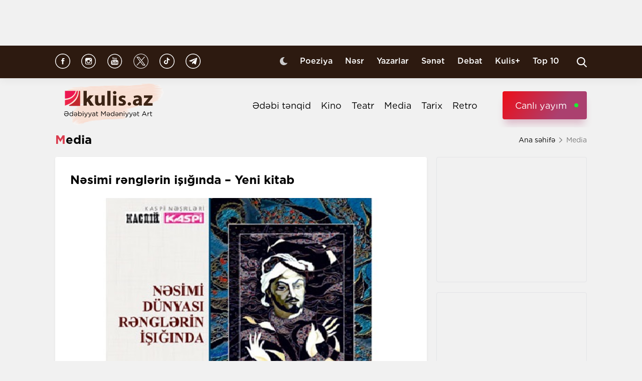

--- FILE ---
content_type: text/html; charset=UTF-8
request_url: https://kulis.az/xeber/media/xeber_____________________-25682
body_size: 11228
content:

<!DOCTYPE html>
<html lang="az">

<head>
    <!-- M E T I R K A -->
    <script>
        window.digitalks = window.digitalks || new function () {
            var t = this;
            t._e = [], t._c = {}, t.config = function (c) {
                var i;
                t._c = c, t._c.script_id ? ((i = document.createElement("script")).src = "//data.digitalks.az/v1/scripts/" + t._c.script_id + "/track.js?&cb=" + Math.random(), i.async = !0, document.head.appendChild(i)) : console.error("digitalks: script_id cannot be empty!")
            };
            ["track", "identify"].forEach(function (c) {
                t[c] = function () {
                    t._e.push([c].concat(Array.prototype.slice.call(arguments, 0)))
                }
            })
        };

        digitalks.config({
            script_id: "fd19a940-5045-4132-a1f4-3967ea7d26ef",
            page_url: location.href,
            referrer: document.referrer
        })
    </script>
    <!-- M E T I R K A -->
    <meta charset="UTF-8">
    
    <meta name="viewport" content="width=device-width, initial-scale=1.0">
    <meta name="csrf-token" id="csrf-token" content="1p3KQ80Bch8Kjd6JTkvW1UYpBkPcgV8eM8kl5FrB">
    <link rel="stylesheet" href="https://kulis.az/site/assets/css/slick.min.css"/>
    <link rel="stylesheet" href="https://cdnjs.cloudflare.com/ajax/libs/slick-carousel/1.8.1/slick-theme.min.css"
          integrity="sha512-17EgCFERpgZKcm0j0fEq1YCJuyAWdz9KUtv1EjVuaOz8pDnh/0nZxmU6BBXwaaxqoi9PQXnRWqlcDB027hgv9A=="
          crossorigin="anonymous"/>
    <link rel="stylesheet" href="https://kulis.az/site/assets/css/main.css?v=1769021597">
    <link rel="stylesheet" href="https://kulis.az/site/assets/css/dark.css?v=3.1.3">
    <link rel="stylesheet" href="https://kulis.az/site/assets/css/media.css?v=1769021597">
    <script src="https://kulis.az/site/assets/js/svg-inject.min.js"></script>
    <link rel="apple-touch-icon" sizes="180x180" href="https://kulis.az/site/assets/favicons/apple-touch-icon.png">
    <link rel="icon" type="image/png" sizes="32x32" href="https://kulis.az/site/assets/favicons/favicon-32x32.png">
    <link rel="icon" type="image/png" sizes="16x16" href="https://kulis.az/site/assets/favicons/favicon-16x16.png">
    <title>Nəsimi rənglərin işığında – Yeni kitab</title>
    <meta name='description' itemprop='description' content='Nəsimi rənglərin işığında – Yeni kitab'/>
    <meta name='keywords' content=''/>
    <link rel="canonical" href="https://kulis.az/xeber/media/xeber_____________________-25682"/>

    <meta property="og:description" content='Nəsimi rənglərin işığında – Yeni kitab'/>
    <meta property="og:title" content='Nəsimi rənglərin işığında – Yeni kitab'/>
    <meta property="og:url" content="https://kulis.az/xeber/media/xeber_____________________-25682"/>
    <meta property="og:type" content="article"/>
    <meta property="og:locale" content="az-AZ"/>
    <meta property="og:locale:alternate" content="az-AZ"/>
    <meta property="og:site_name" content="Kulis.az"/>
    <meta property="og:image" content="https://kulis.az/storage/news/2019/july/16/big/db7a77bfa2435c5390c0bb124e1eb969.jpg"/>

    <meta property="og:image:url" content="https://kulis.az/storage/news/2019/july/16/big/db7a77bfa2435c5390c0bb124e1eb969.jpg"/>

    <!-- Facebook meta tag -->
    <meta name="facebook-domain-verification" content="vaqzwh24nc9afhh03i7r3ppihmvxzs" />
    <!-- Facebook meta tag -->



    <meta name="twitter:card" content="summary"/>
    <meta name="twitter:title" content='Nəsimi rənglərin işığında – Yeni kitab'/>
    <meta name="twitter:description" content='Nəsimi rənglərin işığında – Yeni kitab'/>
    <meta name="twitter:image" content="https://kulis.az/storage/news/2019/july/16/big/db7a77bfa2435c5390c0bb124e1eb969.jpg"/>

        <link rel="stylesheet" href="https://kulis.az/site/assets/css/magnific-popup.min.css">
    <link rel="stylesheet" href="https://kulis.az/site/social-media/social.css?v=1.3">
    <style>
        .link-tag {
            /*margin-left: 20%;*/
            display: -webkit-box;
            display: -ms-flexbox;
            display: flex;
            -webkit-box-align: center;
            -ms-flex-align: center;
            align-items: center;
            -ms-flex-wrap: wrap;
            flex-wrap: wrap;
        }

        .link-tag a {
            margin-left: 5px;
            border-radius: 5px;
            font-weight: bold;
            padding: 6px 14px;
            background-color: #f0eff5;
            color: #3c3f44;
            font-size: 15px;
            opacity: .8;
            -webkit-transition: .3s;
            transition: .3s;
            margin-bottom: 3px;
        }

        .hidden {
            display: none;
        }

        p img {
            height: 100% !important;
            max-width: 100% !important;
        }

        p a {
            display: inline-block;
        }

        @media  only screen and (min-width: 992px) {
            .mobileItem {
                display: none;
            }
        }
    </style>
    <!-- Google Tag Manager -->
    
    
    
    
    
    <!-- Google tag (gtag.js) -->
    <script async src="https://www.googletagmanager.com/gtag/js?id=G-4ZS5SLEPKR"></script>
    <script>
        window.dataLayer = window.dataLayer || [];

        function gtag() {
            dataLayer.push(arguments);
        }

        gtag('js', new Date());

        gtag('config', 'G-4ZS5SLEPKR');
    </script>
    <!-- End Google Tag Manager -->

    <!-- Adviad send new code add this -->
    <script async src="https://pagead2.googlesyndication.com/pagead/js/adsbygoogle.js?client=ca-pub-3642211631469351"
            crossorigin="anonymous"></script>
    <!-- Adviad send new code add this -->

    <script src="https://cdn.onesignal.com/sdks/web/v16/OneSignalSDK.page.js" defer></script>
    <script>
        window.OneSignalDeferred = window.OneSignalDeferred || [];
        OneSignalDeferred.push(function (OneSignal) {
            OneSignal.init({
                appId: "ed5c2448-0d5d-4609-8443-75b691fb816b",
            });
        });
    </script>
</head>

<body>
<!-- Google Tag Manager (noscript) -->
<noscript>
    <iframe src="https://www.googletagmanager.com/ns.html?id=GTM-M24KTXL"
            height="0" width="0" style="display:none;visibility:hidden"></iframe>
</noscript>
<!-- End Google Tag Manager (noscript) -->

<div class="container rek_header">
            <ins>
            <script type="text/javascript">
                (function () {
                    var rand = Math.floor(Math.random() * 1e9);
                    var adv_1238_iad_div = document.createElement("div");
                    adv_1238_iad_div.setAttribute("id", "adviad-zoneid-1238" +rand);
                    adv_1238_iad_div.style.cssText = "display: flex !important; justify-content: center !important;";
                    document.currentScript.parentElement.appendChild(adv_1238_iad_div);
                    var adv_1238_iad = document.createElement("script");
                    adv_1238_iad.setAttribute("zoneid", 1238);
                    adv_1238_iad.src = "https://newmedia.az/nativebanner/get_ads.js?v=" + new Date().toJSON().slice(0,10).replace(/-/g,'.');
                    adv_1238_iad.async = true;document.currentScript.parentNode.appendChild(adv_1238_iad);
                })
                ();
            </script>
        </ins>




    </div>
<header id="header">
    <div class="top_sect">
        <div class="container">
            <ul class="social_icons">
                <li>
                    <a href="https://www.facebook.com/kulis.az" target="_blank">
                        <img class="icn" src="https://kulis.az/site/assets/images/icons/social-header/facebook.svg" alt="facebook">
                    </a>
                </li>
                <li>
                    <a href="https://www.instagram.com/kulis.az/" target="_blank">
                        <img class="icn" src="https://kulis.az/site/assets/images/icons/social-header/instagram.svg" alt="instagram">
                    </a>
                </li>
                <li>
                    <a href="https://www.youtube.com/channel/UCBxgfh9DAqieFLi6AtF8_vQ" target="_blank">
                        <img class="icn" src="https://kulis.az/site/assets/images/icons/social-header/youtube.svg" alt="youtube">
                    </a>
                </li>
                <li>
                    <a href="https://x.com/Kulis_dergisi" target="_blank">
                        <img class="icn" src="https://kulis.az/site/assets/images/icons/social-header/twitter-x-rounded.svg" alt="x">
                    </a>
                </li>
                <li>
                    <a href="https://www.tiktok.com/@kulis.az?_t=ZS-8yVb8S0LI1p&_r=1" target="_blank">
                        <img class="icn" src="https://kulis.az/site/assets/images/icons/social-header/tiktok.svg" alt="tiktok">
                    </a>
                </li>
                <li>
                    <a href="https://t.me/kulis_az" target="_blank">
                        <img class="icn" src="https://kulis.az/site/assets/images/icons/social-header/telegram.svg" alt="telegram">
                    </a>
                </li>
            </ul>
            <div class="right">
                <button type="button" class="btn_night_mode switch_dark_mode">
                    <img class="moon" src="https://kulis.az/site/assets/images/icons/moon.svg" alt="#">
                    <img class="sun" src="https://kulis.az/site/assets/images/icons/sun.svg" alt="#">
                </button>
                <ul class="links">
                    <li>
                        <a href="https://kulis.az/poeziya">Poeziya</a>
                    </li>
                    <li>
                        <a href="https://kulis.az/nesr">Nəsr</a>
                    </li>
                    <li>
                        <a href="https://kulis.az/yazarlar">Yazarlar</a>
                    </li>
                    <li>
                        <a href="https://kulis.az/senet">Sənət</a>
                    </li>
                    <li>
                        <a href="https://kulis.az/debat">Debat</a>
                    </li>
                    <li>
                        <a href="https://kulis.az/kulis+">Kulis+</a>
                    </li>
                    <li>
                        <a href="https://kulis.az/top-10/gun">Top 10</a>
                    </li>
                </ul>
                <button type="button" class="search_btn" aria-label="Search">
                    <img onload="SVGInject(this)" src="https://kulis.az/site/assets/images/icons/search.svg" alt="search">
                </button>
            </div>
        </div>
    </div>
    <div class="bottom_sect">
        <div class="container">
            <a href="https://kulis.az">
                <img class="logo black_logo" src="https://kulis.az/site/assets/images/icons/kulis-logo_multi.svg" alt="Kulis.az">
                
                <img class="logo white_logo" src="https://kulis.az/site/assets/images/icons/kulis-logo_multi-white.svg" alt="Kulis.az">

                

                

                
                
            </a>
            <div class="right">
                <ul class="links">
                    
                    
                    
                    
                    
                    
                    <li>
                        <a href="https://kulis.az/edebi-tenqid">Ədəbi tənqid</a>
                    </li>
                    <li>
                        <a href="https://kulis.az/kino">Kino</a>
                    </li>
                    <li>
                        <a href="https://kulis.az/teatr">Teatr</a>
                    </li>
                    <li>
                        <a href="https://kulis.az/media">Media</a>
                    </li>
                    <li>
                        <a href="https://kulis.az/tarix">Tarix</a>
                    </li>
                    <li>
                        <a href="https://kulis.az/retro">Retro</a>
                    </li>
                </ul>
                <a href="https://apa.az/az/live" target="_blank" class="live">Canlı yayım</a>
            </div>
        </div>
    </div>
</header>

<!--tags section-->
<!-- end -->

<main>
        <div class="container">
        <div class="breadcrumb_row">
            <h3>Media</h3>
            <ul>
                <li>
                    <a href="https://kulis.az" class="link">Ana səhifə</a>
                    <a href="https://kulis.azl" class="icn">
                        <img src="https://kulis.az/site/assets/images/icons/home.svg" alt="#">
                    </a>
                </li>
                <li>
                    Media
                </li>
            </ul>
        </div>
        <div class="news_in_page  block_with_sidebar mt-site" id="main-content">
            <div id="content" class="block">
                <div class="news_all_info">
                    <h2 class="title">
                        Nəsimi rənglərin işığında – Yeni kitab
                    </h2>
                    <div class="main_img mt-site">
                        <img src="https://kulis.az/storage/news/2019/july/16/big/db7a77bfa2435c5390c0bb124e1eb969.jpg"
                             alt="Nəsimi rənglərin işığında – Yeni kitab">
                                            </div>
                    <div class="date_news mt-site">
                        <div class="date">
                            <div>
                                <img onload="SVGInject(this)" src="https://kulis.az/site/assets/images/icons/calendar.svg"
                                     alt="">
                                <span>16 iyul 2019</span>
                            </div>
                            <div>
                                <img onload="SVGInject(this)" src="https://kulis.az/site/assets/images/icons/clock.svg"
                                     alt="#">
                                <span>14:25</span>
                            </div>
                        </div>
                        <div class="font_sizes">
                            <button type="button" class="btn_decrement">
                                <img onload="SVGInject(this)" src="https://kulis.az/site/assets/images/icons/A-.svg"
                                     alt="#">
                            </button>
                            <button type="button" class="btn_increment">
                                <img onload="SVGInject(this)" src="https://kulis.az/site/assets/images/icons/Aplus.svg"
                                     alt="#">
                            </button>
                        </div>
                    </div>
                    <div class="rek_main mt-site">
                        <div class="mobile_mode" style="width: 320px; height: 100px">
    <script async src="//code.ainsyndication.com/v2/js/slot.js?29072021"></script>
    <ins class="ainsyndication" style="display:block; width: 320px; height: 100px;"
        data-ad-slot="8435"></ins>
</div>
                    </div>
                    <div class="texts mt-site" itemprop="articleBody">
                        <p><strong>G&ouml;rkəmli sənətş&uuml;nas Ziyadxan Əliyevin &quot;Nəsimi d&uuml;nyası rənglərin işığında&rdquo; adlı kitabı işıq &uuml;z&uuml; g&ouml;r&uuml;b.</strong></p>

<p> </p>

<p>Kulis.azın vediyi xəbərə g&ouml;rə, kitabda Azərbaycan və xarici &ouml;lkə sənətkarlarının dahi Azərbaycan şairi İmadəddin Nəsimiyə həsr olunmuş təsviri və dekorativ-tətbiqi sənət əsərlərinin s&ouml;z a&ccedil;ılır. İlk dəfə bir kitabda toplanan bu əsərlərin timsalında h&uuml;rufi şairin əqidəsi uğrunda apardığı m&uuml;barizənin ən m&uuml;xtəlif səhifələri ilə tanış olmaq m&uuml;mk&uuml;nd&uuml;r. </p>

<p> </p>

<p>&quot;Kaspi nəşrləri&rdquo; seriyasından buraxılan kitab &quot;Kaspi&rdquo; Təhsil Şirkətinin maliyyə dəstəyi ilə işıq &uuml;z&uuml; g&ouml;r&uuml;b. Nəşrin redaktoru Fərid H&uuml;seyndir.</p>

<p> </p>

                        <ul class="links_block red mb-site mt-site hidden">
                                                                                                                                        <li>
                                            <a href="https://kulis.az/xeber/media/royaya-hesabat-veren-icra-bascisi-64964">        Röyaya hesabat verən icra başçısı...</a>
                                        </li>
                                                                                                                                                <li>
                                            <a href="https://kulis.az/xeber/media/qizi-gozunun-qabaginda-qetle-yetirilen-xalq-artisti-64834">        Qızı gözünün qabağında qətlə yetirilən <span class="red_color">Xalq artisti
</span></a>
                                        </li>
                                                                                                                                                <li>
                                            <a href="https://kulis.az/xeber/media/surgunde-dogulan-ulduz-azerbaycan-tamasacisinin-sevdiyi-gurcu-aktrisa-65067">        Sürgündə doğulan ulduz <span class="red_color">- Azərbaycan tamaşaçısının sevdiyi gürcü aktrisa</span></a>
                                        </li>
                                                                                                                        </ul>
                    </div>
                                            <div class="news_in_gallery mt-site" id="news_in_gallery">
                                                    </div>
                    
                    
                        <div class="news_in_gallery mt-site">
                            <div class="links link-tag">
                                                                                                                                </div>
                        </div>
                    
                                        <div class="writer_news_in">
                        <div class="avatar">
                                                            <img src="https://kulis.az/storage/authors/74kulis-loqo.jpg"
                                     alt="Kulis.az ">
                                                    </div>
                        <div class="right">
                                                            <a href="https://kulis.az/yazarlar/kulisaz-74"
                                   class="title_writer">Kulis.az </a>
                                                    </div>
                    </div>
                </div>
                <div class="social-media-wrap social-mob">
    <a href="https://t.me/kulis_az" target="_blank" title="Bizi Telegram-da izləyin" type="button"
       class="social-box telegram-box">
        <div class="telegram-row">
            <img src="https://kulis.az/site/social-media/social-section-icons/telegram.svg" alt="telegram">
            Bizi Telegram-da izləyin
        </div>

        <div class="telegram-link">
            <img src="https://kulis.az/site/social-media/social-section-icons/telegram2.svg" alt="telegram">
            t.me/kulis_az
        </div>
    </a>

    <div class="social-row">
        <a href="https://www.instagram.com/kulis.az/" target="_blank" title="Bizi Instagram-da izləyin" type="button" class="social-box instagram-box">
            <img src="https://kulis.az/site/social-media/social-section-icons/instagram.svg" alt="instagram">
            Bizi Instagram-da izləyin
        </a>
        <a href="https://www.tiktok.com/@kulis.az?_t=ZS-8yVb8S0LI1p&_r=1" target="_blank" title="Bizi TikTok-da izləyin" type="button" class="social-box tiktok-box">
            <img src="https://lent.az/site/social-media/social-section-icons/tiktok.svg" alt="tiktok">
            Bizi TikTok-da izləyin
        </a>
        <a href="https://www.facebook.com/kulis.az" target="_blank" title="Bizi Facebook-da izləyin" type="button" class="social-box facebook-box">
            <img src="https://kulis.az/site/social-media/social-section-icons/facebook.svg" alt="facebook">
            Bizi Facebook-da izləyin
        </a>

        <a href="https://x.com/Kulis_dergisi" target="_blank" title="Bizi X-da izləyin" type="button" class="social-box twitter-box">
            <img src="https://kulis.az/site/social-media/social-section-icons/x.svg" alt="x">
            Bizi X-da izləyin
        </a>
    </div>
</div>
                <div class="actions_news mt-site">
                    <div class="views">
                        <img src="https://kulis.az/site/assets/images/icons/views.svg" alt="#">
                        <span class="count">2368 dəfə oxunub</span>
                    </div>
                    <div class="share_reaction">
                        <img class="share_icn" src="https://kulis.az/site/assets/images/icons/share.svg" alt="#">
                        <span class="count">Paylaş </span>
                        <div class="emoji-container">
                            <a href="https://www.facebook.com/sharer/sharer.php?u=https://kulis.az/xeber/media/xeber_____________________-25682"
                               target="_blank">
                                <div class="emoji facebook">

                                    <div class="icon"></div>

                                </div>
                            </a>

                            <a href="https://telegram.me/share/url?url=https://kulis.az/xeber/media/xeber_____________________-25682"
                               target="_blank">
                                <div class="emoji telegram">

                                    <div class="icon"></div>
                                </div>
                            </a>
                            <a href="https://api.whatsapp.com/send?text=https://kulis.az/xeber/media/xeber_____________________-25682"
                               target="_blank">
                                <div class="emoji whatsapp">
                                    <div class="icon"></div>
                                </div>
                            </a>
                            <a href="https://www.linkedin.com/shareArticle?mini=true&url=https://kulis.az/xeber/media/xeber_____________________-25682"
                               target="_blank">
                                <div class="emoji linkedin">

                                    <div class="icon">
                                    </div>
                                </div>
                            </a>
                            <a href="https://twitter.com/intent/tweet?text=Nəsimi rənglərin işığında – Yeni kitab&url=https://kulis.az/xeber/media/xeber_____________________-25682"
                               target="_blank">
                                <div class="emoji twitter">

                                    <div class="icon"></div>
                                </div>
                            </a>
                            <a href="/cdn-cgi/l/email-protection#7a4518151e0347120e0e0a09405555110f161309541b0055021f181f0855171f1e131b55021f181f0825252525252525252525252525252525252525252557484f4c4248" target="_blank">
                                <div class="emoji gmail">

                                    <div class="icon"></div>
                                </div>
                            </a>
                        </div>
                    </div>
                    <button type="button" data-url="https://kulis.az/like" data-id="25682" data-type="1"
                            class="like_btn news_reaction">
                        <img src="https://kulis.az/site/assets/images/icons/like_colorly.svg" alt="#">
                        <span class="count likeCount25682">0</span>
                    </button>
                    <button type="button" data-url="https://kulis.az/like" data-id="25682" data-type="2"
                            class="dislike_btn news_reaction">
                        <img src="https://kulis.az/site/assets/images/icons/dislike_colorly.svg" alt="#">
                        <span class="count dislikeCount25682">0</span>
                    </button>
                                    </div>
                <div class="rek_main mt-site">
                    <div class="desktop_mode">
    <script data-cfasync="false" src="/cdn-cgi/scripts/5c5dd728/cloudflare-static/email-decode.min.js"></script><script>
        (() => {
            var zoneInfo = {
                slot: '/23269770497/Kulisaz/Lifestyle/MIDLB',
                size:  [[728, 90]],
                zoneId: '23280676657',
            };
            let script = document.createElement('script');
            script.defer = true;
            script.src = "https://dsps.newmedia.az/v1/get_ads.js?v" + new Date().toJSON().slice(0,10).replace(/-/g,'.');
            document.currentScript.parentElement.appendChild(script);
            script.onload = function () {
                adviadFetchKeys(zoneInfo)
            }
        })()
    </script>
    <div id='23280676657'></div>
</div>
<div class="mobile_mode" style="max-width: 300px; width: auto; height: 250px">
    <script>
        (() => {
            var zoneInfo = {
                slot: '/23269770497/Kulisaz/Lifestyle/MOBILEMPU',
                size:  [[250, 250], [300, 250]],
                zoneId: '23281258169',
            };
            let script = document.createElement('script');
            script.defer = true;
            script.src = "https://dsps.newmedia.az/v1/get_ads.js?v" + new Date().toJSON().slice(0,10).replace(/-/g,'.');
            document.currentScript.parentElement.appendChild(script);
            script.onload = function () {
                adviadFetchKeys(zoneInfo)
            }
        })()
    </script>
    <div id='23281258169'></div>
</div>
                </div>
                <div class="social-media-wrap social-web">
    <a href="https://t.me/kulis_az" target="_blank" title="Bizi Telegram-da izləyin" type="button"
       class="social-box telegram-box">
        <div class="telegram-row">
            <img src="https://kulis.az/site/social-media/social-section-icons/telegram.svg" alt="telegram">
            Bizi Telegram-da izləyin
        </div>

        <div class="telegram-link">
            <img src="https://kulis.az/site/social-media/social-section-icons/telegram2.svg" alt="telegram">
            t.me/kulis_az
        </div>
    </a>

    <div class="social-row">
        <a href="https://www.instagram.com/kulis.az/" target="_blank" title="Bizi Instagram-da izləyin" type="button" class="social-box instagram-box">
            <img src="https://kulis.az/site/social-media/social-section-icons/instagram.svg" alt="instagram">
            Bizi Instagram-da izləyin
        </a>
        <a href="https://www.tiktok.com/@kulis.az?_t=ZS-8yVb8S0LI1p&_r=1" target="_blank" title="Bizi TikTok-da izləyin" type="button" class="social-box tiktok-box">
            <img src="https://lent.az/site/social-media/social-section-icons/tiktok.svg" alt="tiktok">
            Bizi TikTok-da izləyin
        </a>
        <a href="https://www.facebook.com/kulis.az" target="_blank" title="Bizi Facebook-da izləyin" type="button" class="social-box facebook-box">
            <img src="https://kulis.az/site/social-media/social-section-icons/facebook.svg" alt="facebook">
            Bizi Facebook-da izləyin
        </a>

        <a href="https://x.com/Kulis_dergisi" target="_blank" title="Bizi X-da izləyin" type="button" class="social-box twitter-box">
            <img src="https://kulis.az/site/social-media/social-section-icons/x.svg" alt="x">
            Bizi X-da izləyin
        </a>
    </div>
</div>
                <div class="rek_main mt-site">
                    <div class="desktop_mode">
    <script async src="//code.ainsyndication.com/v2/js/slot.js?10082021"></script>
    <ins class="ainsyndication" style="display:block; width: 728px; height: 90px;"
         data-ad-slot="8472"></ins>
</div>
                </div>
                <h3 class="colorly_title mt-block">
                    Oxşar xəbərlər
                </h3>
                <div class="three_column_items mt-site">
                                            <a href="https://kulis.az/xeber/media/her-cetir-yeni-vezife-sinagidir-isa-hebibbeylinin-cetir-ehvalati-niye-bu-qeder-muzakire-olundu-65229"
                           class="item">
                            <div class="img">
                                <img src="https://kulis.az/storage/news/2026/january/21/big/6970e015bded66970e015bded717690050776970e015bded46970e015bded5.jpg"
                                     alt="&quot;Hər çətir yeni vəzifə sınağıdır&quot; - İsa Həbibbəylinin &quot;Çətir&quot; əhvalatı niyə bu qədər müzakirə olundu? ">
                            </div>
                            <div class="content">
                                <h3 class="title">
                                    "Hər çətir yeni vəzifə sınağıdır" <span class="red_color">- İsa Həbibbəylinin "Çətir" əhvalatı niyə bu qədər müzakirə olundu?</span>
                                </h3>
                                <div class="date">
                                    <span>18:22</span>
                                    <span>21 yanvar 2026</span>
                                </div>
                            </div>
                        </a>
                                                    <div class="mobile_mode mobileItem">
                                <script async src="https://securepubads.g.doubleclick.net/tag/js/gpt.js"></script>
                                <script>
                                    (() => {
                                        var zoneInfo = {
                                            slot: '/22785635315/22882971992',
                                            size: [300, 250],
                                            zoneId: '22881971992',
                                        };
                                        let script = document.createElement('script');
                                        script.defer = true;
                                        script.src = "https://ssp.adviad.com/v1/get_ads.js?v" + new Date().toJSON().slice(0, 10).replace(/-/g, '.');
                                        document.currentScript.parentElement.appendChild(script);
                                        script.onload = function () {
                                            adviadFetchKeys(zoneInfo)
                                        }
                                    })()
                                </script>
                                <div id='22881971992' style='min-width: 300px; max-height: 250px;'></div>
                            </div>
                                                                                            <a href="https://kulis.az/xeber/media/zahid-saritorpaq-ayb-uzvluyunden-imtina-etdi-65226"
                           class="item">
                            <div class="img">
                                <img src="https://kulis.az/storage/news/2026/january/21/big/6970c4d02924c6970c4d02924d17689980966970c4d02924a6970c4d02924b.jpeg"
                                     alt="Zahid Sarıtorpaq AYB üzvlüyündən imtina etdi ">
                            </div>
                            <div class="content">
                                <h3 class="title">
                                    Zahid Sarıtorpaq <span class="red_color">AYB üzvlüyündən imtina etdi</span>
                                </h3>
                                <div class="date">
                                    <span>16:43</span>
                                    <span>21 yanvar 2026</span>
                                </div>
                            </div>
                        </a>
                                                                                            <a href="https://kulis.az/xeber/media/turkiyede-ehmed-bey-agaoglu-haqqinda-kitab-cap-olundu-65225"
                           class="item">
                            <div class="img">
                                <img src="https://kulis.az/storage/news/2026/january/21/big/6970c0b49ba866970c0b49ba8717689970446970c0b49ba846970c0b49ba85.jpeg"
                                     alt="Türkiyədə Əhməd bəy Ağaoğlu haqqında kitab çap olundu ">
                            </div>
                            <div class="content">
                                <h3 class="title">
                                    Türkiyədə Əhməd bəy Ağaoğlu haqqında kitab <span class="red_color">çap olundu</span>
                                </h3>
                                <div class="date">
                                    <span>16:02</span>
                                    <span>21 yanvar 2026</span>
                                </div>
                            </div>
                        </a>
                                                                            <div class="mobile_mode mobileItem">
                                <script async src="https://securepubads.g.doubleclick.net/tag/js/gpt.js"></script>
                                <script>
                                    (() => {
                                        var zoneInfo = {
                                            slot: '/22785635315/22882971992',
                                            size: [300, 250],
                                            zoneId: '22881971992',
                                        };
                                        let script = document.createElement('script');
                                        script.defer = true;
                                        script.src = "https://ssp.adviad.com/v1/get_ads.js?v" + new Date().toJSON().slice(0, 10).replace(/-/g, '.');
                                        document.currentScript.parentElement.appendChild(script);
                                        script.onload = function () {
                                            adviadFetchKeys(zoneInfo)
                                        }
                                    })()
                                </script>
                                <div id='22881971992' style='min-width: 300px; max-height: 250px;'></div>
                            </div>
                                                                    <a href="https://kulis.az/xeber/media/xalq-yazicisinin-qizina-vezife-verildi-65223"
                           class="item">
                            <div class="img">
                                <img src="https://kulis.az/storage/news/2026/january/21/big/6970b420beb7f6970b420beb8017689938246970b420beb7d6970b420beb7e.jpeg"
                                     alt="Xalq yazıçısının qızına vəzifə verildi ">
                            </div>
                            <div class="content">
                                <h3 class="title">
                                    Xalq yazıçısının qızına <span class="red_color">vəzifə verildi</span>
                                </h3>
                                <div class="date">
                                    <span>15:08</span>
                                    <span>21 yanvar 2026</span>
                                </div>
                            </div>
                        </a>
                                                                                            <a href="https://kulis.az/xeber/media/ilqar-cahangire-agir-itki-65222"
                           class="item">
                            <div class="img">
                                <img src="https://kulis.az/storage/news/2026/january/21/big/6970a79b190316970a79b1903217689906196970a79b1902e6970a79b19030.jpg"
                                     alt="İlqar Cahangirə ağır itki ">
                            </div>
                            <div class="content">
                                <h3 class="title">
                                    İlqar Cahangirə <span class="red_color">ağır itki</span>
                                </h3>
                                <div class="date">
                                    <span>14:16</span>
                                    <span>21 yanvar 2026</span>
                                </div>
                            </div>
                        </a>
                                                                                            <a href="https://kulis.az/xeber/media/muzeyde-muhazire-layihesi-davam-edir-65220"
                           class="item">
                            <div class="img">
                                <img src="https://kulis.az/storage/news/2026/january/21/big/6970a270e1edc6970a270e1edd17689892966970a270e1eda6970a270e1edb.jpg"
                                     alt="“Muzeydə mühazirə”  layihəsi davam edir">
                            </div>
                            <div class="content">
                                <h3 class="title">
                                    <span class="red_color">“Muzeydə mühazirə”</span> layihəsi davam edir
                                </h3>
                                <div class="date">
                                    <span>14:00</span>
                                    <span>21 yanvar 2026</span>
                                </div>
                            </div>
                        </a>
                                                                                    </div>
            </div>
            <div id="sidebar" class="sidebar">
                <div class="rek_banner_sidebar">
        <script>
                (() => {
                    var zoneInfo = {
                        slot: '/23269770497/Kulisaz/Lifestyle/SIDERAILMPU',
                        size:  [[250, 250], [300, 250]],
                        zoneId: '23280676585',
                    };
                    let script = document.createElement('script');
                    script.defer = true;
                    script.src = "https://dsps.newmedia.az/v1/get_ads.js?v" + new Date().toJSON().slice(0,10).replace(/-/g,'.');
                    document.currentScript.parentElement.appendChild(script);
                    script.onload = function () {
                        adviadFetchKeys(zoneInfo)
                    }
                })()
        </script>
        <div id='23280676585'></div>
</div>
                <div class="rek_banner_sidebar mt-site">
















    <script async src="//code.ainsyndication.com/v2/js/slot.js?15102021"></script>
    <ins class="ainsyndication" style="display:block; width: 300px; height: 250px;" data-ad-slot="8748"></ins>
</div>
                <h3 class="colorly_title mt-block">
                    <a href="https://kulis.az/xeber-lenti">Xəbər lenti
                        <img src="https://kulis.az/site/assets/images/icons/pr_icon.svg" alt="#">
                    </a>
                </h3>
                <div class="sidebar_news_items mt-site" id="sidebar">
                                            <a href="https://kulis.az/xeber/media/her-cetir-yeni-vezife-sinagidir-isa-hebibbeylinin-cetir-ehvalati-niye-bu-qeder-muzakire-olundu-65229"
   class="item">
    <p class="text">
        "Hər çətir yeni vəzifə sınağıdır" <span class="red_color">- İsa Həbibbəylinin "Çətir" əhvalatı niyə bu qədər müzakirə olundu?</span>

    </p>
    <div class="date">
        <span>18:22</span>
        <span>21 yanvar 2026</span>
    </div>
</a>
                                            <a href="https://kulis.az/xeber/edebi-tenqid/ssri-nin-cavid-qorxusu-iblis-eslinde-kim-idi-65221"
   class="item">
    <p class="text">
        SSRİ-nin Cavid qorxusu <span class="red_color">- İblis əslində, kim idi?</span>

    </p>
    <div class="date">
        <span>18:21</span>
        <span>21 yanvar 2026</span>
    </div>
</a>
                                            <a href="https://kulis.az/xeber/media/zahid-saritorpaq-ayb-uzvluyunden-imtina-etdi-65226"
   class="item">
    <p class="text">
        Zahid Sarıtorpaq <span class="red_color">AYB üzvlüyündən imtina etdi</span>

    </p>
    <div class="date">
        <span>16:43</span>
        <span>21 yanvar 2026</span>
    </div>
</a>
                                            <a href="https://kulis.az/xeber/kino/memarliqdan-kinoya-meshur-rejissor-oglunun-debut-filmini-niye-beyenmemisdi-65227"
   class="item">
    <p class="text">
        Memarlıqdan kinoya... <span class="red_color">- Məşhur rejissor oğlunun debüt filmini niyə bəyənməmişdi? </span>

    </p>
    <div class="date">
        <span>16:30</span>
        <span>21 yanvar 2026</span>
    </div>
</a>
                                            <a href="https://kulis.az/xeber/media/turkiyede-ehmed-bey-agaoglu-haqqinda-kitab-cap-olundu-65225"
   class="item">
    <p class="text">
        Türkiyədə Əhməd bəy Ağaoğlu haqqında kitab <span class="red_color">çap olundu</span>

    </p>
    <div class="date">
        <span>16:02</span>
        <span>21 yanvar 2026</span>
    </div>
</a>
                                            <a href="https://kulis.az/xeber/media/xalq-yazicisinin-qizina-vezife-verildi-65223"
   class="item">
    <p class="text">
        Xalq yazıçısının qızına <span class="red_color">vəzifə verildi</span>

    </p>
    <div class="date">
        <span>15:08</span>
        <span>21 yanvar 2026</span>
    </div>
</a>
                                            <a href="https://kulis.az/xeber/nesr/gulab-qerib-mehdinin-hekayesi-65210"
   class="item">
    <p class="text">
        Gülab <span class="red_color">- Qərib Mehdinin hekayəsi </span>

    </p>
    <div class="date">
        <span>15:00</span>
        <span>21 yanvar 2026</span>
    </div>
</a>
                                            <a href="https://kulis.az/xeber/media/ilqar-cahangire-agir-itki-65222"
   class="item">
    <p class="text">
        İlqar Cahangirə <span class="red_color">ağır itki</span>

    </p>
    <div class="date">
        <span>14:16</span>
        <span>21 yanvar 2026</span>
    </div>
</a>
                                            <a href="https://kulis.az/xeber/media/muzeyde-muhazire-layihesi-davam-edir-65220"
   class="item">
    <p class="text">
        <span class="red_color">“Muzeydə mühazirə”</span> layihəsi davam edir

    </p>
    <div class="date">
        <span>14:00</span>
        <span>21 yanvar 2026</span>
    </div>
</a>
                                            <a href="https://kulis.az/xeber/kino/silahdaslar-senedli-filmi-numayis-olundu-65219"
   class="item">
    <p class="text">
        <span class="red_color">“Silahdaşlar”</span> sənədli filmi nümayiş olundu

    </p>
    <div class="date">
        <span>13:51</span>
        <span>21 yanvar 2026</span>
    </div>
</a>
                                            <a href="https://kulis.az/xeber/media/arif-babayevin-qebirustu-abidesi-hazirlanacaq-65216"
   class="item">
    <p class="text">
        Arif Babayevin <span class="red_color">qəbirüstü abidəsi hazırlanacaq</span>

    </p>
    <div class="date">
        <span>12:40</span>
        <span>21 yanvar 2026</span>
    </div>
</a>
                                            <a href="https://kulis.az/xeber/media/qlobal-edebiyyat-dovriyyesine-nece-cixa-bilerik-tarixi-sened-ve-ondan-ireli-gelen-meseleler-haqqinda-65213"
   class="item">
    <p class="text">
        Qlobal ədəbiyyat dövriyyəsinə necə çıxa bilərik? <span class="red_color">- Tarixi sənəd və ondan irəli gələn məsələlər haqqında</span>

    </p>
    <div class="date">
        <span>12:00</span>
        <span>21 yanvar 2026</span>
    </div>
</a>
                                            <a href="https://kulis.az/xeber/kino/kurtulus-berlin-film-festivalinin-esas-musabiqesinde-65215"
   class="item">
    <p class="text">
        "Kurtuluş" Berlin Film Festivalının <span class="red_color">əsas müsabiqəsində</span>

    </p>
    <div class="date">
        <span>12:00</span>
        <span>21 yanvar 2026</span>
    </div>
</a>
                                            <a href="https://kulis.az/xeber/poeziya/dunyanin-ne-gozel-vaxti-gorusduk-gunun-seiri-65024"
   class="item">
    <p class="text">
        Dünyanın nə gözəl vaxtı görüşdük <span class="red_color">- Günün şeiri </span>

    </p>
    <div class="date">
        <span>11:40</span>
        <span>21 yanvar 2026</span>
    </div>
</a>
                                            <a href="https://kulis.az/xeber/media/alman-casusu-firildaqci-ve-homoseksual-lenin-haqqinda-deyilenler-ve-yazilanlar-65214"
   class="item">
    <p class="text">
        Alman casusu, fırıldaqçı və homoseksual <span class="red_color">– Lenin haqqında deyilənlər və yazılanlar</span>

    </p>
    <div class="date">
        <span>11:20</span>
        <span>21 yanvar 2026</span>
    </div>
</a>
                                            <a href="https://kulis.az/xeber/edebi-tenqid/edebsiz-asagi-seviyyeli-eylence-corc-oruellin-tolstoya-sert-cavabi-65212"
   class="item">
    <p class="text">
        Ədəbsiz, aşağı səviyyəli əyləncə <span class="red_color">- Corc Oruellin Tolstoya sərt cavabı</span>

    </p>
    <div class="date">
        <span>11:00</span>
        <span>21 yanvar 2026</span>
    </div>
</a>
                                            <a href="https://kulis.az/xeber/media/netflix-meqanin-verilisini-bagladi-65211"
   class="item">
    <p class="text">
        "Netflix" Meqanın verilişini <span class="red_color">bağladı</span>

    </p>
    <div class="date">
        <span>10:46</span>
        <span>21 yanvar 2026</span>
    </div>
</a>
                                            <a href="https://kulis.az/xeber/media/yazici-qerib-mehdi-vefat-etdi-65208"
   class="item">
    <p class="text">
        Yazıçı Qərib Mehdi <span class="red_color">vəfat etdi</span>

    </p>
    <div class="date">
        <span>10:08</span>
        <span>21 yanvar 2026</span>
    </div>
</a>
                                            <a href="https://kulis.az/xeber/media/soyuq-havada-cezalandirildigi-ucun-boyreyini-itiren-xalq-artisti-onun-atasi-evdeki-pianonu-niye-qifilli-saxlayirdi-65194"
   class="item">
    <p class="text">
        Soyuq havada cəzalandırıldığı üçün böyrəyini itirən Xalq artisti  <span class="red_color">- Onun atası evdəki pianonu niyə qıfıllı saxlayırdı? </span>

    </p>
    <div class="date">
        <span>10:00</span>
        <span>21 yanvar 2026</span>
    </div>
</a>
                                            <a href="https://kulis.az/xeber/poeziya/cavan-olsem-eller-meni-aglasa-ulvi-bunyadzadenin-seirleri-65186"
   class="item">
    <p class="text">
        Cavan ölsəm, ellər məni ağlasa... <span class="red_color">- Ülvi Bünyadzadənin şeirləri </span>

    </p>
    <div class="date">
        <span>15:00</span>
        <span>20 yanvar 2026</span>
    </div>
</a>
                                            <a href="https://kulis.az/xeber/kino/qehremanliq-varislikdir-bir-insanin-cesareti-ile-deyisen-talelerin-hekayesi-65207"
   class="item">
    <p class="text">
        "Qəhrəmanlıq varislikdir": <span class="red_color">Bir insanın cəsarəti ilə dəyişən talelərin hekayəsi</span>

    </p>
    <div class="date">
        <span>13:52</span>
        <span>20 yanvar 2026</span>
    </div>
</a>
                                            <a href="https://kulis.az/xeber/media/kapitan-ve-xezer-denizi-tarixi-senedli-filminin-premyerasi-oldu-65206"
   class="item">
    <p class="text">
        <span class="red_color">“Kapitan və Xəzər dənizi”</span> tarixi-sənədli filminin premyerası oldu

    </p>
    <div class="date">
        <span>12:32</span>
        <span>20 yanvar 2026</span>
    </div>
</a>
                                            <a href="https://kulis.az/xeber/media/heyder-eliyevin-moskvadaki-cixisi-ve-sarsilan-imperiya-20-yanvarla-dogulan-milli-suur-65201"
   class="item">
    <p class="text">
        Heydər Əliyevin Moskvadakı çıxışı və sarsılan imperiya <span class="red_color">- 20 Yanvarla doğulan milli şüur</span>

    </p>
    <div class="date">
        <span>12:00</span>
        <span>20 yanvar 2026</span>
    </div>
</a>
                                            <a href="https://kulis.az/xeber/media/moda-efsanesi-valentino-qaravani-vefat-etdi-65205"
   class="item">
    <p class="text">
        Moda əfsanəsi Valentino  Qaravani <span class="red_color">vəfat etdi</span>

    </p>
    <div class="date">
        <span>11:00</span>
        <span>20 yanvar 2026</span>
    </div>
</a>
                                            <a href="https://kulis.az/xeber/media/luvr-fealiyyetini-dayandirdi-65204"
   class="item">
    <p class="text">
        Luvr <span class="red_color">fəaliyyətini dayandırdı</span>

    </p>
    <div class="date">
        <span>10:33</span>
        <span>20 yanvar 2026</span>
    </div>
</a>
                                            <a href="https://kulis.az/xeber/media/20-yanvar-faciesinden-36-il-otur-65203"
   class="item">
    <p class="text">
        20 Yanvar faciəsindən <span class="red_color">36 il ötür</span>

    </p>
    <div class="date">
        <span>10:00</span>
        <span>20 yanvar 2026</span>
    </div>
</a>
                                            <a href="https://kulis.az/xeber/media/bakidan-gelmisik-azerbaycanlilar-bizi-qirir-hansi-jurnalistler-20-yanvari-ermenilerin-faciesi-kimi-gosterdiler-65195"
   class="item">
    <p class="text">
        "Bakıdan gəlmişik, azərbaycanlılar bizi qırır" <span class="red_color">- Hansı jurnalistlər 20 Yanvarı ermənilərin faciəsi kimi göstərdilər?</span>

    </p>
    <div class="date">
        <span>10:00</span>
        <span>20 yanvar 2026</span>
    </div>
</a>
                                            <a href="https://kulis.az/xeber/media/20-yanvar-faciesi-qurbanlarinin-xatiresi-anildi-65202"
   class="item">
    <p class="text">
        20 Yanvar faciəsi qurbanlarının <span class="red_color">xatirəsi anıldı</span>

    </p>
    <div class="date">
        <span>17:50</span>
        <span>19 yanvar 2026</span>
    </div>
</a>
                                            <a href="https://kulis.az/xeber/kino/problem-dogrudanmi-soyus-idi-sekkiz-serialinin-perdearxasi-65200"
   class="item">
    <p class="text">
        Problem doğrudanmı söyüş idi? <span class="red_color">- "Səkkiz" serialının pərdəarxası</span>

    </p>
    <div class="date">
        <span>17:45</span>
        <span>19 yanvar 2026</span>
    </div>
</a>
                                            <a href="https://kulis.az/xeber/media/star-warsun-prezidenti-vezifesinden-ayrildi-65198"
   class="item">
    <p class="text">
        "Star Wars"un prezidenti <span class="red_color">vəzifəsindən ayrıldı </span>

    </p>
    <div class="date">
        <span>17:20</span>
        <span>19 yanvar 2026</span>
    </div>
</a>
                                    </div>
            </div>
        </div>
    </div>

</main>
<footer>
    <div class="footer_main">
        <ul class="links">
            <li>
                <a href="https://kulis.az/haqqimizda">HAQQIMIZDA</a>
            </li>
            <li>
                <a href="https://kulis.az/elaqe">ƏLAQƏ</a>
            </li>
            <li>
                <a href="https://kulis.az/arxiv">ARXİV</a>
            </li>
            <li>
                <a href="https://kulis.az/reklam">SAYTDA REKLAM</a>
            </li>
            <li>
                <a href="https://kulis.az/privacy-policy">MƏXFİLİK SİYASƏTİ</a>
            </li>
        </ul>
        <ul class="social_icons">
            <li>
                <a target="_blank" href="https://www.facebook.com/kulis.az">
                    <img src="https://kulis.az/site/assets/images/icons/foot_social_icons/facebook.svg" class="fb" alt="facebook">
                </a>
            </li>
            <li>
                <a target="_blank" href="https://www.instagram.com/kulis.az/">
                    <img src="https://kulis.az/site/assets/images/icons/foot_social_icons/instagram.svg" class="insta" alt="instagram">
                </a>
            </li>
            <li>
                <a target="_blank" href="https://x.com/Kulis_dergisi">
                    <img src="https://kulis.az/site/assets/images/icons/foot_social_icons/x.svg" class="twitter" alt="x">
                </a>
            </li>
            <li>
                <a target="_blank" href="https://www.youtube.com/channel/UCBxgfh9DAqieFLi6AtF8_vQ">
                    <img src="https://kulis.az/site/assets/images/icons/foot_social_icons/youtube.svg" class="youtube" alt="youtube">
                </a>
            </li>
            <li>
                <a target="_blank" href="https://t.me/kulis_az">
                    <img src="https://kulis.az/site/assets/images/icons/foot_social_icons/telegram.svg" class="telegram" alt="telegram">
                </a>
            </li>
            <li>
                <a target="_blank" href="https://kulis.az/rss">
                    <img src="https://kulis.az/site/assets/images/icons/foot_social_icons/rss.svg" class="rss" alt="rss">
                </a>
            </li>
        </ul>
        <p class="text">
            Məlumatdan istifadə etdikdə istinad mütləqdir. Məlumat internet səhifələrində istifadə edildikdə müvafiq
            keçidin qoyulması mütləqdir.
        </p>
        <a target="_blank" class="apa_logo" href="https://apagroup.az/">
            <img src="https://kulis.az/site/assets/images/icons/apa_goup.svg" alt="APA">
        </a>
        <div class="stores">
            <a href="https://play.google.com/store/apps/details?id=com.apagroup&hl=en">
                <img src="https://kulis.az/site/assets/images/icons/play_market.svg" alt="#">
            </a>
            <a href="#">
                <img src="https://kulis.az/site/assets/images/icons/app_store.svg" alt="#">
            </a>
        </div>
    </div>
    <p class="foot">© 2011 - 2025 Bütün müəllif hüquqları qorunur.</p>
</footer>
<div class="search_panel" id="searchModal">
    <div class="search_block">
        <div class="block_in">
            <button type="button" class="close_modal">
                <img onload="SVGInject(this)" src="https://kulis.az/site/assets/images/icons/close.svg" alt="#">
            </button>
            <img class="logo black_logo" src="https://kulis.az/site/assets/images/icons/kulis-logo-desktop.svg"
                 alt="Kulis.az">
            <img class="logo white_logo" src="https://kulis.az/site/assets/images/icons/kulis-logo-desktop-white.svg"
                 alt="Kulis.az">
            
            
            <form action="https://kulis.az/axtar" method="GET">
                <div class="input">
                    <input type="text" name="query" placeholder="Axtarılacaq sözü daxil edin"
                           value="">
                </div>
                <div class="input">
                    <select name="type">
                        <option value="1" >Son 1 həftənin xəbərləri</option>
                        <option value="2" >Son 1 ayın xəbərləri</option>
                        <option value="3" >Son 6 ayın xəbərləri</option>
                        <option value="4" >Bütün xəbərlər</option>
                    </select>
                </div>
                <button type="submit" class="btn_search">
                    <span>AXTAR</span>
                    <img onload="SVGInject(this)" src="https://kulis.az/site/assets/images/icons/search.svg" alt="#">
                </button>
            </form>
        </div>
    </div>
</div>
<div class="left_rek_banner stickthis">

                <script>
            (() => {
                var zoneInfo = {
                    slot: '/23269770497/Kulisaz/Lifestyle/LEFTASky',
                    size:  [[160, 600], [120, 600]],
                    zoneId: '23280675598',
                };
                let script = document.createElement('script');
                script.defer = true;
                script.src = "https://dsps.newmedia.az/v1/get_ads.js?v" + new Date().toJSON().slice(0,10).replace(/-/g,'.');
                document.currentScript.parentElement.appendChild(script);
                script.onload = function () {
                    adviadFetchKeys(zoneInfo)
                }
            })()
        </script>
        <div id='23280675598'></div>
    
    

</div>
<div class="right_rek_banner stickthis">

        
        <script>
            (() => {
                var zoneInfo = {
                    slot: '/23269770497/Kulis.az/Lifestyle/RIGHTASky',
                    size:  [[160, 600]],
                    zoneId: '23280191628',
                };
                let script = document.createElement('script');
                script.defer = true;
                script.src = "https://dsps.newmedia.az/v1/get_ads.js?v" + new Date().toJSON().slice(0,10).replace(/-/g,'.');
                document.currentScript.parentElement.appendChild(script);
                script.onload = function () {
                    adviadFetchKeys(zoneInfo)
                }
            })()
        </script>
        <div id='23280191628'></div>
    

</div>
<div class="mobile_bottom_navbar">
    <button type="button" class="btn_navbar btn_hamburger" id="menu_btn" aria-label="Hamburger">
        <span class="line"></span>
    </button>
    <button type="button" class="btn_navbar search_btn" aria-label="Search">
        <img onload="SVGInject(this)" src="https://kulis.az/site/assets/images/icons/search.svg" alt="search">
    </button>
    <a href="https://kulis.az" class="btn_navbar home_link" aria-label="Home link">
        <img onload="SVGInject(this)" src="https://kulis.az/site/assets/images/icons/mobile_menu_logo.svg" alt="Ana səhifə">
    </a>
    <a href="https://kulis.az/yazarlar" class="btn_navbar writers_link" aria-label="Writer link">
        <img onload="SVGInject(this)" src="https://kulis.az/site/assets/images/icons/pen.svg" alt="Yazarlar">
    </a>
    <a href="https://kulis.az/xeber-lenti" class="btn_navbar all_news" aria-label="All news link">
        <img onload="SVGInject(this)" src="https://kulis.az/site/assets/images/icons/all_news.svg" alt="Bütün xəbərlər">
    </a>
</div>
<div class="overlay_menu">
    <div class="container">
        <div class="head">
            <a href="https://kulis.az">
                <img class="logo black_logo" src="https://kulis.az/site/assets/images/icons/kulis-logo-desktop.svg" alt="Qara">
                <img class="logo white_logo" src="https://kulis.az/site/assets/images/icons/kulis-logo-desktop-white.svg" alt="Ağ">
            </a>
            <a href="https://apa.az/az/live" target="_blank" class="live">Canlı yayım</a>
        </div>
        <ul class="links">
            
            
            
            
            
            
            <li>
                <a href="https://kulis.az/poeziya">Poeziya</a>
            </li>
            <li>
                <a href="https://kulis.az/nesr">Nəsr</a>
            </li>
            <li>
                <a href="https://kulis.az/yazarlar">Yazarlar</a>
            </li>
            <li>
                <a href="https://kulis.az/senet">Sənət</a>
            </li>
            <li>
                <a href="https://kulis.az/debat">Debat</a>
            </li>
            <li>
                <a href="https://kulis.az/kulis+">Kulis+</a>
            </li>
            <li>
                <a href="https://kulis.az/layiheler">Layihələr</a>
            </li>
            <li>
                <a href="https://kulis.az/kulis-video" class="video-link">Kulis-Video</a>
            </li>
            <li>
                <a href="https://kulis.az/edebi-tenqid">Ədəbi tənqid</a>
            </li>
            <li>
                <a href="https://kulis.az/kino">Kino</a>
            </li>
            <li>
                <a href="https://kulis.az/teatr">Teatr</a>
            </li>
            <li>
                <a href="https://kulis.az/media">Media</a>
            </li>
            <li>
                <a href="https://kulis.az/tarix">Tarix</a>
            </li>
            <li>
                <a href="https://kulis.az/retro">Retro</a>
            </li>
            <li>
                <a href="https://kulis.az/top-10/gun">Top 10</a>
            </li>
            <li>
                <a href="https://kulis.az/arxiv">Arxiv</a>
            </li>
            <li>
                <a href="https://kulis.az/haqqimizda">Haqqımızda</a>
            </li>
            <li>
                <a href="https://kulis.az/elaqe">Əlaqə</a>
            </li>
            <li>
                <a href="https://kulis.az/reklam">Saytda reklam</a>
            </li>
            <li>
                <button type="button" class="btn_night_mode switch_dark_mode">
                    <img class="moon" src="https://kulis.az/site/assets/images/icons/moon.svg" alt="#">
                    <img class="sun" src="https://kulis.az/site/assets/images/icons/sun.svg" alt="#">
                </button>
            </li>
        </ul>
    </div>
</div>
<button id="scrollTop" class="index_scrollTop">
    <img onload="SVGInject(this)" src="https://kulis.az/site/assets/images/icons/scrollTop.svg" alt="#">
</button>

<script src="https://kulis.az/site/assets/js/jquery-3.5.1.min.js"></script>
<script src="https://kulis.az/site/assets/js/slick.min.js"></script>
<script src="https://kulis.az/site/assets/js/main_1.js?v=1769021597"></script>
<script src="https://kulis.az/site/assets/js/dark_1.js"></script>
<script src="https://kulis.az/site/assets/js/sticky-sidebar.min.js"></script>
    <script src="https://kulis.az/site/assets/js/jquery.magnific-popup.min.js"></script>
    <script src="https://kulis.az/site/assets/js/news_like_1.js"></script>
    <script src="https://kulis.az/site/assets/js/site.js?v=4.91"></script>

    <script type="text/javascript">
        $(function () {
            var sidebar = new StickySidebar('#sidebar', {
                containerSelector: '#main-content',
                topSpacing: 125,
                bottomSpacing: 20
            });
            $('#news_in_gallery').magnificPopup({
                delegate: 'a',
                type: 'image',
                gallery: {
                    enabled: true
                }
            });
        })
    </script>

    <script>
        $('#content p a').attr('target', '_blank');
    </script>


<script>
    setTimeout(function () {
        location.reload();
    }, 300000);
</script>
<script>
    $(document).ready(function () {
        // Select all iframe elements on the page
        setTimeout(function () {
            $('iframe').each(function (index) {
                $(this).attr('title', 'Iframe');
            });
        }, 2000);

    });
</script>
<script defer src="https://static.cloudflareinsights.com/beacon.min.js/vcd15cbe7772f49c399c6a5babf22c1241717689176015" integrity="sha512-ZpsOmlRQV6y907TI0dKBHq9Md29nnaEIPlkf84rnaERnq6zvWvPUqr2ft8M1aS28oN72PdrCzSjY4U6VaAw1EQ==" data-cf-beacon='{"version":"2024.11.0","token":"b523f7fd19854bfa9b8650c146718a0f","r":1,"server_timing":{"name":{"cfCacheStatus":true,"cfEdge":true,"cfExtPri":true,"cfL4":true,"cfOrigin":true,"cfSpeedBrain":true},"location_startswith":null}}' crossorigin="anonymous"></script>
</body>

</html>


--- FILE ---
content_type: text/html; charset=utf-8
request_url: https://www.google.com/recaptcha/api2/aframe
body_size: 267
content:
<!DOCTYPE HTML><html><head><meta http-equiv="content-type" content="text/html; charset=UTF-8"></head><body><script nonce="hD8-i1zV0-aIfn8AMVvERw">/** Anti-fraud and anti-abuse applications only. See google.com/recaptcha */ try{var clients={'sodar':'https://pagead2.googlesyndication.com/pagead/sodar?'};window.addEventListener("message",function(a){try{if(a.source===window.parent){var b=JSON.parse(a.data);var c=clients[b['id']];if(c){var d=document.createElement('img');d.src=c+b['params']+'&rc='+(localStorage.getItem("rc::a")?sessionStorage.getItem("rc::b"):"");window.document.body.appendChild(d);sessionStorage.setItem("rc::e",parseInt(sessionStorage.getItem("rc::e")||0)+1);localStorage.setItem("rc::h",'1769021604919');}}}catch(b){}});window.parent.postMessage("_grecaptcha_ready", "*");}catch(b){}</script></body></html>

--- FILE ---
content_type: image/svg+xml
request_url: https://kulis.az/site/assets/images/icons/views.svg
body_size: 828
content:
<svg width="24" height="24" viewBox="0 0 24 24" fill="none" xmlns="http://www.w3.org/2000/svg">
<path d="M12 5.29199C5.66531 5.38387 1.22297 10.3082 0.121219 11.6605C-0.0404062 11.8589 -0.0404062 12.1429 0.121219 12.3412C1.22297 13.6936 5.66531 18.6179 12 18.7098C18.3347 18.6179 22.777 13.6936 23.8788 12.3412C24.0404 12.1429 24.0404 11.8589 23.8788 11.6605C22.777 10.3082 18.3347 5.38387 12 5.29199Z" fill="#C2BEBE"/>
<path d="M23.8788 12.3405C22.7768 13.6926 18.3344 18.6172 11.9998 18.7089C11.8212 18.7065 11.6445 18.6997 11.4693 18.6896C17.521 18.3425 21.7467 13.6545 22.8173 12.3405C22.9791 12.1421 22.9791 11.8578 22.8173 11.6594C21.7467 10.3455 17.5211 5.65739 11.4693 5.31033C11.6445 5.3002 11.8212 5.29345 11.9998 5.29102C18.3344 5.38275 22.7768 10.3073 23.8788 11.6594C24.04 11.8578 24.04 12.1421 23.8788 12.3405Z" fill="#9C9C9C"/>
<path d="M12.0001 6.77991C6.90854 6.85139 3.33802 10.6829 2.45246 11.7351C2.32257 11.8894 2.32257 12.1103 2.45246 12.2647C3.33802 13.3169 6.90854 17.1484 12.0001 17.2198C17.0917 17.1484 20.6622 13.3169 21.5477 12.2647C21.6776 12.1103 21.6776 11.8894 21.5477 11.7351C20.6622 10.6829 17.0917 6.85134 12.0001 6.77991Z" fill="#EAF6FF"/>
<path d="M21.5475 12.2647C20.6622 13.317 17.0916 17.1482 12 17.2197C11.8258 17.2173 11.6534 17.2105 11.4826 17.1994C16.2981 16.8895 19.6572 13.2808 20.5126 12.2647C20.6425 12.1102 20.6425 11.8896 20.5126 11.7351C19.6572 10.719 16.2981 7.11029 11.4826 6.8004C11.6534 6.78929 11.8258 6.78254 12 6.78015C17.0916 6.85159 20.6622 10.6828 21.5475 11.7352C21.6774 11.8896 21.6774 12.1102 21.5475 12.2647Z" fill="#D8ECFE"/>
<path d="M12.0001 17.2199C14.883 17.2199 17.2201 14.8828 17.2201 11.9999C17.2201 9.11698 14.883 6.77991 12.0001 6.77991C9.11717 6.77991 6.78009 9.11698 6.78009 11.9999C6.78009 14.8828 9.11717 17.2199 12.0001 17.2199Z" fill="#BC7C63"/>
<path d="M17.22 12.0002C17.22 14.8829 14.8827 17.2198 12 17.2198C11.176 17.2198 10.3964 17.0286 9.70325 16.6883C10.1522 16.8143 10.6262 16.8818 11.1156 16.8818C13.9989 16.8818 16.3356 14.545 16.3356 11.6623C16.3356 9.60307 15.1438 7.8228 13.4124 6.97375C15.6092 7.58969 17.22 9.60645 17.22 12.0002Z" fill="#AA6A51"/>
<path d="M12 15.4711C13.917 15.4711 15.4711 13.9171 15.4711 12C15.4711 10.083 13.917 8.52893 12 8.52893C10.0829 8.52893 8.52887 10.083 8.52887 12C8.52887 13.9171 10.0829 15.4711 12 15.4711Z" fill="#7C4B37"/>
<path d="M15.4711 12.0003C15.4711 13.9171 13.9168 15.4709 12 15.4709C11.0597 15.4709 10.2072 15.0968 9.58163 14.4901C10.074 14.7575 10.6383 14.9095 11.2378 14.9095C13.1546 14.9095 14.709 13.3557 14.709 11.4384C14.709 10.4624 14.3059 9.58001 13.6571 8.94958C14.7375 9.53749 15.4711 10.6829 15.4711 12.0003Z" fill="#683A2A"/>
<path d="M14.221 12.0547C15.4183 12.0547 16.3889 11.0841 16.3889 9.8868C16.3889 8.68949 15.4183 7.71887 14.221 7.71887C13.0237 7.71887 12.053 8.68949 12.053 9.8868C12.053 11.0841 13.0237 12.0547 14.221 12.0547Z" fill="#EDD9D3"/>
<path d="M16.3888 9.88692C16.3888 11.0841 15.4181 12.0548 14.221 12.0548C13.4926 12.0548 12.8477 11.6951 12.4547 11.1439C12.7574 11.3041 13.1026 11.3949 13.4684 11.3949C14.6655 11.3949 15.6362 10.4242 15.6362 9.22706C15.6362 8.75883 15.4876 8.32486 15.2351 7.97058C15.9215 8.33405 16.3888 9.05574 16.3888 9.88692Z" fill="#E5C7BE"/>
</svg>


--- FILE ---
content_type: image/svg+xml
request_url: https://kulis.az/site/assets/images/icons/clock.svg
body_size: 18
content:
<svg width="16" height="16" viewBox="0 0 16 16" fill="none" xmlns="http://www.w3.org/2000/svg">
<path fill-rule="evenodd" clip-rule="evenodd" d="M0 8C0 3.58873 3.58873 0 8 0C12.4113 0 16 3.58873 16 8C16 12.4113 12.4113 16 8 16C3.58873 16 0 12.4113 0 8ZM1.74863 8C1.74863 11.4471 4.55291 14.2514 8 14.2514C11.4471 14.2514 14.2514 11.4471 14.2514 8C14.2514 4.55308 11.4471 1.74863 8 1.74863C4.55291 1.74863 1.74863 4.55308 1.74863 8ZM8.69263 4.65661V8.00958L11.0183 10.3352C11.283 10.5997 11.2829 11.0288 11.0183 11.2936C10.7537 11.5583 10.3246 11.5583 10.0599 11.2936L7.5357 8.76961C7.39496 8.62883 7.33147 8.44171 7.34038 8.25742C7.34015 8.25265 7.3395 8.24801 7.33885 8.24338C7.33804 8.23767 7.33724 8.23199 7.33724 8.22611V4.65661C7.33724 4.28222 7.64065 3.97884 8.01501 3.97884C8.38925 3.97884 8.69263 4.28222 8.69263 4.65661Z" fill="#838383"/>
</svg>


--- FILE ---
content_type: application/javascript; charset=utf-8
request_url: https://fundingchoicesmessages.google.com/f/AGSKWxUhjeyAO7yLFry0FxIh9q8hr481QuBVu7a_fo7GcFxwpOojI5_UWeWyRSPomwh-Gg87aFNMPMsIx1SvAJNpPqdRzy6rdP5fkiHXchBFNjdt6ZY3i2bE4GxEnMKqvaa7nv5YcTXg2yR6vQUDf4bX8aHm4tt2O0i5KQCUMM3aapVYHqrK5iybQN7MM814/_/ads_patron./adModule./country_ad./houseads?/ad_announce.
body_size: -1289
content:
window['134d1e61-5af5-4c32-81d7-69082dcd86cc'] = true;

--- FILE ---
content_type: image/svg+xml
request_url: https://kulis.az/site/assets/images/icons/app_store.svg
body_size: 5283
content:
<svg width="114" height="34" viewBox="0 0 114 34" fill="none" xmlns="http://www.w3.org/2000/svg">
<path fill-rule="evenodd" clip-rule="evenodd" d="M4.9515 0C2.21686 0 0 2.21686 0 4.9515V28.8591C0 31.5938 2.21686 33.8106 4.9515 33.8106H108.878C111.612 33.8106 113.829 31.5938 113.829 28.8591V4.9515C113.829 2.21686 111.612 0 108.878 0H4.9515Z" fill="white" fill-opacity="0.1"/>
<path fill-rule="evenodd" clip-rule="evenodd" d="M30.7492 16.2731C30.7289 14.0136 32.5993 12.9144 32.6848 12.8632C31.6255 11.3188 29.9837 11.1078 29.4067 11.091C28.0278 10.9459 26.6902 11.9161 25.9877 11.9161C25.2713 11.9161 24.1896 11.105 23.0237 11.1288C21.5235 11.152 20.12 12.0205 19.3503 13.3694C17.7617 16.1196 18.9465 20.1611 20.4684 22.3841C21.2298 23.4728 22.1194 24.6884 23.2838 24.6456C24.423 24.5987 24.8485 23.9194 26.2233 23.9194C27.5854 23.9194 27.985 24.6456 29.1726 24.6183C30.3952 24.5987 31.1649 23.5247 31.8996 22.4261C32.7794 21.1783 33.1328 19.9494 33.1468 19.8863C33.118 19.8764 30.7724 18.9812 30.7492 16.2731Z" fill="white"/>
<path fill-rule="evenodd" clip-rule="evenodd" d="M28.506 9.62828C29.1187 8.86204 29.5379 7.81959 29.4216 6.76172C28.5347 6.80098 27.4257 7.37513 26.787 8.12455C26.222 8.78493 25.7172 9.86734 25.8476 10.8853C26.8438 10.9596 27.8666 10.3826 28.506 9.62828Z" fill="white"/>
<path fill-rule="evenodd" clip-rule="evenodd" d="M47.2355 24.4887H45.6434L44.7713 21.7483H41.74L40.9093 24.4887H39.3593L42.3626 15.1592H44.2175L47.2355 24.4887ZM44.5087 20.5988L43.7201 18.1627C43.6366 17.9139 43.4803 17.3278 43.2497 16.4052H43.2216C43.1298 16.802 42.9819 17.3881 42.7786 18.1627L42.0039 20.5988H44.5087Z" fill="white"/>
<path fill-rule="evenodd" clip-rule="evenodd" d="M54.9591 21.043C54.9591 22.1871 54.6499 23.0915 54.0316 23.7553C53.4778 24.3463 52.7901 24.6415 51.9692 24.6415C51.083 24.6415 50.4465 24.3232 50.0588 23.6866H50.0308V27.2304H48.5361V19.9767C48.5361 19.2575 48.5172 18.5193 48.4808 17.7621H49.7952L49.8786 18.8284H49.9067C50.4051 18.025 51.1615 17.624 52.1767 17.624C52.9702 17.624 53.6327 17.9374 54.1627 18.5648C54.6941 19.193 54.9591 20.0188 54.9591 21.043ZM53.4363 21.0978C53.4363 20.443 53.2891 19.9032 52.9933 19.4784C52.6701 19.0353 52.2361 18.8138 51.6921 18.8138C51.3234 18.8138 50.9883 18.9372 50.6889 19.1804C50.3889 19.4258 50.1926 19.7462 50.1008 20.143C50.0545 20.328 50.0314 20.4795 50.0314 20.5986V21.7203C50.0314 22.2096 50.1814 22.6225 50.4814 22.9597C50.7815 23.297 51.1713 23.4652 51.6508 23.4652C52.2137 23.4652 52.6519 23.2479 52.9652 22.8146C53.2793 22.3807 53.4363 21.8086 53.4363 21.0978Z" fill="white"/>
<path fill-rule="evenodd" clip-rule="evenodd" d="M62.6967 21.043C62.6967 22.1871 62.3875 23.0915 61.7685 23.7553C61.2154 24.3463 60.5276 24.6415 59.7067 24.6415C58.8206 24.6415 58.1841 24.3232 57.7971 23.6866H57.769V27.2304H56.2744V19.9767C56.2744 19.2575 56.2555 18.5193 56.219 17.7621H57.5335L57.6169 18.8284H57.645C58.1427 18.025 58.8991 17.624 59.9149 17.624C60.7078 17.624 61.3703 17.9374 61.9017 18.5648C62.431 19.193 62.6967 20.0188 62.6967 21.043ZM61.1741 21.0978C61.1741 20.443 61.0262 19.9032 60.7304 19.4784C60.4072 19.0353 59.9747 18.8138 59.4299 18.8138C59.0605 18.8138 58.7261 18.9372 58.426 19.1804C58.126 19.4258 57.9304 19.7462 57.8386 20.143C57.793 20.328 57.7692 20.4795 57.7692 20.5986V21.7203C57.7692 22.2096 57.9192 22.6225 58.2178 22.9597C58.5179 23.2962 58.9077 23.4652 59.3886 23.4652C59.9515 23.4652 60.3897 23.2479 60.703 22.8146C61.0171 22.3807 61.1741 21.8086 61.1741 21.0978Z" fill="white"/>
<path fill-rule="evenodd" clip-rule="evenodd" d="M71.3472 21.8728C71.3472 22.6664 71.0717 23.3121 70.5186 23.8105C69.9108 24.3552 69.0646 24.6272 67.9773 24.6272C66.9734 24.6272 66.1686 24.4338 65.5594 24.0461L65.9057 22.8003C66.5619 23.1971 67.2819 23.3962 68.0663 23.3962C68.6293 23.3962 69.0674 23.2686 69.3822 23.0148C69.6955 22.7611 69.8519 22.4204 69.8519 21.9955C69.8519 21.617 69.7229 21.298 69.4642 21.0393C69.2069 20.7806 68.7772 20.5402 68.1771 20.3179C66.5437 19.7087 65.7276 18.8163 65.7276 17.6427C65.7276 16.8758 66.0137 16.247 66.5864 15.7576C67.1571 15.2676 67.9184 15.0229 68.8704 15.0229C69.7194 15.0229 70.4246 15.1709 70.9876 15.466L70.6139 16.6844C70.0881 16.3984 69.4936 16.2554 68.8284 16.2554C68.3026 16.2554 67.8918 16.3851 67.5973 16.6431C67.3484 16.8737 67.2237 17.1548 67.2237 17.4878C67.2237 17.8566 67.366 18.1615 67.652 18.4013C67.9009 18.6228 68.353 18.8626 69.0092 19.1212C69.8119 19.4444 70.4015 19.8223 70.7808 20.2555C71.1586 20.6874 71.3472 21.2279 71.3472 21.8728Z" fill="white"/>
<path fill-rule="evenodd" clip-rule="evenodd" d="M76.2893 18.8833H74.6419V22.1495C74.6419 22.9802 74.9321 23.3952 75.514 23.3952C75.7811 23.3952 76.0026 23.3721 76.1779 23.3258L76.2192 24.4608C75.9248 24.5709 75.5371 24.6263 75.0569 24.6263C74.4666 24.6263 74.0053 24.4461 73.6724 24.0865C73.3408 23.7261 73.1739 23.1218 73.1739 22.2729V18.8819H72.1925V17.7602H73.1739V16.5285L74.6419 16.0854V17.7602H76.2893V18.8833Z" fill="white"/>
<path fill-rule="evenodd" clip-rule="evenodd" d="M83.7223 21.0701C83.7223 22.1042 83.4264 22.9531 82.8362 23.617C82.2171 24.3005 81.3955 24.6413 80.3713 24.6413C79.3842 24.6413 78.5984 24.3139 78.0123 23.6591C77.4262 23.0043 77.1332 22.1778 77.1332 21.1816C77.1332 20.1392 77.4346 19.2853 78.0396 18.6214C78.6432 17.9568 79.4578 17.6245 80.4821 17.6245C81.4691 17.6245 82.2634 17.9519 82.8628 18.6074C83.4363 19.2432 83.7223 20.0641 83.7223 21.0701ZM82.172 21.1187C82.172 20.4983 82.0395 19.9662 81.771 19.5225C81.4576 18.9855 81.0097 18.7177 80.4292 18.7177C79.8284 18.7177 79.372 18.9862 79.0587 19.5225C78.7902 19.9669 78.6577 20.5074 78.6577 21.1468C78.6577 21.7672 78.7902 22.2993 79.0587 22.7423C79.3819 23.2793 79.8333 23.5471 80.4159 23.5471C80.9865 23.5471 81.4345 23.2737 81.7577 22.7283C82.0332 22.2761 82.172 21.7384 82.172 21.1187Z" fill="white"/>
<path fill-rule="evenodd" clip-rule="evenodd" d="M88.5803 19.0766C88.4323 19.0492 88.2746 19.0352 88.1092 19.0352C87.5834 19.0352 87.1768 19.2336 86.8908 19.6311C86.6419 19.9816 86.5171 20.4247 86.5171 20.9596V24.4893H85.0232L85.0372 19.8807C85.0372 19.1053 85.0183 18.3994 84.9811 17.7628H86.2829L86.3376 19.0499H86.379C86.5367 18.6076 86.7856 18.2515 87.1263 17.9844C87.4593 17.7439 87.8189 17.624 88.2066 17.624C88.3447 17.624 88.4695 17.6338 88.5803 17.6514V19.0766Z" fill="white"/>
<path fill-rule="evenodd" clip-rule="evenodd" d="M95.2649 20.8074C95.2649 21.0752 95.2474 21.3009 95.2102 21.4853H90.7264C90.7439 22.1499 90.9605 22.6581 91.3769 23.0087C91.7548 23.322 92.2434 23.4791 92.8435 23.4791C93.5074 23.4791 94.1131 23.3732 94.6578 23.1608L94.892 24.1983C94.2554 24.4759 93.5039 24.614 92.6367 24.614C91.5936 24.614 90.7747 24.307 90.1789 23.6936C89.5844 23.0802 89.2864 22.2564 89.2864 21.2231C89.2864 20.2087 89.5633 19.3639 90.1179 18.6902C90.6983 17.971 91.4828 17.6113 92.4699 17.6113C93.4394 17.6113 94.1734 17.971 94.6718 18.6902C95.0665 19.2616 95.2649 19.9682 95.2649 20.8074ZM93.8398 20.4199C93.8496 19.9769 93.7522 19.5941 93.5496 19.2709C93.2909 18.8552 92.8934 18.6477 92.3585 18.6477C91.8699 18.6477 91.4724 18.8503 91.1688 19.2569C90.9199 19.5801 90.772 19.9678 90.7265 20.4192H93.8398V20.4199Z" fill="white"/>
<path d="M42.0152 11.901C42.7478 11.901 43.2155 11.6361 43.6156 11.2022L43.1704 10.7514C42.8323 11.067 42.5168 11.2586 42.0378 11.2586C41.2827 11.2586 40.7361 10.6331 40.7361 9.86107V9.8498C40.7361 9.07779 41.2883 8.46356 42.0321 8.46356C42.4886 8.46356 42.8211 8.65515 43.1423 8.94818L43.5874 8.43538C43.2099 8.07474 42.7703 7.82116 42.0378 7.82116C40.8488 7.82116 40.0091 8.73968 40.0091 9.86107V9.87234C40.0091 11.005 40.8657 11.901 42.0152 11.901Z" fill="white"/>
<path d="M45.6301 11.901C46.5486 11.901 47.2248 11.1909 47.2248 10.3513V10.34C47.2248 9.48915 46.5599 8.79603 45.6414 8.79603C44.7285 8.79603 44.0523 9.50042 44.0523 10.3513V10.3626C44.0523 11.2079 44.7229 11.901 45.6301 11.901ZM45.6414 11.3037C45.1173 11.3037 44.7341 10.8697 44.7341 10.3513V10.34C44.7341 9.82162 45.0835 9.39335 45.6301 9.39335C46.1654 9.39335 46.543 9.82725 46.543 10.3513V10.3626C46.543 10.8754 46.1993 11.3037 45.6414 11.3037Z" fill="white"/>
<path d="M47.9136 11.8334H48.6011V10.1541C48.6011 9.69765 48.8547 9.41589 49.2379 9.41589C49.621 9.41589 49.8408 9.66947 49.8408 10.1372V11.8334H50.5227V10.1541C50.5227 9.67511 50.7819 9.41589 51.1594 9.41589C51.5426 9.41589 51.7624 9.66947 51.7624 10.1428V11.8334H52.4442V9.93432C52.4442 9.20739 52.0554 8.79603 51.4017 8.79603C50.9509 8.79603 50.641 9.00453 50.3987 9.3201C50.2409 9.00453 49.9366 8.79603 49.5083 8.79603C49.0519 8.79603 48.7927 9.04398 48.6011 9.30883V8.85802H47.9136V11.8334Z" fill="white"/>
<path d="M53.2795 8.40157H54.012V7.75354H53.2795V8.40157ZM53.302 11.8334H53.9895V8.85802H53.302V11.8334Z" fill="white"/>
<path d="M54.8749 11.8334H55.5624V10.1541C55.5624 9.68638 55.8329 9.41589 56.233 9.41589C56.6387 9.41589 56.8698 9.67511 56.8698 10.1428V11.8334H57.5516V9.93432C57.5516 9.2412 57.1684 8.79603 56.4922 8.79603C56.0245 8.79603 55.7597 9.03834 55.5624 9.31446V8.85802H54.8749V11.8334Z" fill="white"/>
<path d="M59.6992 12.7462C60.2402 12.7462 60.6516 12.6166 60.9221 12.3461C61.1756 12.0926 61.2996 11.7207 61.2996 11.2248V8.85802H60.6178V9.30319C60.3867 9.02707 60.0768 8.79603 59.5753 8.79603C58.8765 8.79603 58.2229 9.31446 58.2229 10.1935V10.2048C58.2229 11.0782 58.8709 11.5967 59.5753 11.5967C60.0655 11.5967 60.3755 11.3713 60.6234 11.0557V11.2811C60.6234 11.8841 60.2909 12.1884 59.6823 12.1884C59.2766 12.1884 58.9441 12.0757 58.6229 11.8784L58.3694 12.3912C58.7582 12.6279 59.2034 12.7462 59.6992 12.7462ZM59.7556 11.0163C59.2879 11.0163 58.9103 10.6838 58.9103 10.1992V10.1879C58.9103 9.69765 59.2822 9.37645 59.7556 9.37645C60.2289 9.37645 60.629 9.70892 60.629 10.1879V10.1992C60.629 10.6838 60.2289 11.0163 59.7556 11.0163Z" fill="white"/>
<path d="M64.865 11.8897C65.4848 11.8897 65.9694 11.5798 65.9694 10.9543V10.943C65.9694 10.4077 65.4736 10.2104 65.0453 10.0752C64.6959 9.96813 64.3747 9.8667 64.3747 9.65257V9.6413C64.3747 9.47788 64.5269 9.34827 64.7917 9.34827C65.0397 9.34827 65.344 9.45534 65.6313 9.63003L65.9018 9.14541C65.5863 8.93691 65.1862 8.8073 64.8086 8.8073C64.2169 8.8073 63.7492 9.15104 63.7492 9.72019V9.73146C63.7492 10.295 64.2451 10.4809 64.679 10.5993C65.0284 10.7063 65.3439 10.7909 65.3439 11.0163V11.0275C65.3439 11.2248 65.1749 11.3487 64.8819 11.3487C64.5719 11.3487 64.2395 11.2248 63.907 10.9825L63.6027 11.4445C63.9803 11.7432 64.4367 11.8897 64.865 11.8897Z" fill="white"/>
<path d="M68.0825 11.901C69.001 11.901 69.6772 11.1909 69.6772 10.3513V10.34C69.6772 9.48915 69.0123 8.79603 68.0937 8.79603C67.1809 8.79603 66.5047 9.50042 66.5047 10.3513V10.3626C66.5047 11.2079 67.1752 11.901 68.0825 11.901ZM68.0937 11.3037C67.5697 11.3037 67.1865 10.8697 67.1865 10.3513V10.34C67.1865 9.82162 67.5359 9.39335 68.0825 9.39335C68.6178 9.39335 68.9954 9.82725 68.9954 10.3513V10.3626C68.9954 10.8754 68.6516 11.3037 68.0937 11.3037Z" fill="white"/>
<path d="M71.786 11.901C72.7045 11.901 73.3808 11.1909 73.3808 10.3513V10.34C73.3808 9.48915 72.7158 8.79603 71.7973 8.79603C70.8844 8.79603 70.2082 9.50042 70.2082 10.3513V10.3626C70.2082 11.2079 70.8788 11.901 71.786 11.901ZM71.7973 11.3037C71.2732 11.3037 70.89 10.8697 70.89 10.3513V10.34C70.89 9.82162 71.2394 9.39335 71.786 9.39335C72.3214 9.39335 72.6989 9.82725 72.6989 10.3513V10.3626C72.6989 10.8754 72.3552 11.3037 71.7973 11.3037Z" fill="white"/>
<path d="M74.0695 11.8334H74.757V10.1541C74.757 9.68638 75.0275 9.41589 75.4276 9.41589C75.8333 9.41589 76.0643 9.67511 76.0643 10.1428V11.8334H76.7462V9.93432C76.7462 9.2412 76.363 8.79603 75.6868 8.79603C75.2191 8.79603 74.9542 9.03834 74.757 9.31446V8.85802H74.0695V11.8334Z" fill="white"/>
<path d="M80.2564 11.8841C80.5213 11.8841 80.696 11.8277 80.8706 11.7319V11.174C80.7354 11.2417 80.5945 11.2755 80.448 11.2755C80.217 11.2755 80.0817 11.1684 80.0817 10.9036V9.44407H80.8819V8.85802H80.0817V8.04093H79.3999V8.85802H79.0223V9.44407H79.3999V11.0106C79.3999 11.6643 79.7549 11.8841 80.2564 11.8841Z" fill="white"/>
<path d="M82.9076 11.901C83.8262 11.901 84.5024 11.1909 84.5024 10.3513V10.34C84.5024 9.48915 83.8374 8.79603 82.9189 8.79603C82.006 8.79603 81.3298 9.50042 81.3298 10.3513V10.3626C81.3298 11.2079 82.0004 11.901 82.9076 11.901ZM82.9189 11.3037C82.3949 11.3037 82.0117 10.8697 82.0117 10.3513V10.34C82.0117 9.82162 82.361 9.39335 82.9076 9.39335C83.443 9.39335 83.8205 9.82725 83.8205 10.3513V10.3626C83.8205 10.8754 83.4768 11.3037 82.9189 11.3037Z" fill="white"/>
<path d="M87.8836 11.8841C88.1485 11.8841 88.3232 11.8277 88.4978 11.7319V11.174C88.3626 11.2417 88.2217 11.2755 88.0752 11.2755C87.8442 11.2755 87.7089 11.1684 87.7089 10.9036V9.44407H88.5091V8.85802H87.7089V8.04093H87.0271V8.85802H86.6495V9.44407H87.0271V11.0106C87.0271 11.6643 87.3821 11.8841 87.8836 11.8841Z" fill="white"/>
<path d="M89.1973 11.8334H89.8848V10.1541C89.8848 9.68638 90.1553 9.41589 90.5554 9.41589C90.9611 9.41589 91.1922 9.67511 91.1922 10.1428V11.8334H91.874V9.93432C91.874 9.2412 91.4908 8.79603 90.8146 8.79603C90.3469 8.79603 90.0821 9.03834 89.8848 9.31446V7.71973H89.1973V11.8334Z" fill="white"/>
<path d="M94.0611 11.901C94.6077 11.901 94.9909 11.6812 95.2783 11.3431L94.8782 10.9881C94.6359 11.2191 94.4105 11.3431 94.0724 11.3431C93.6272 11.3431 93.2891 11.0782 93.2158 10.588H95.4023C95.4079 10.5204 95.4135 10.4584 95.4135 10.3964C95.4135 9.53986 94.9345 8.79603 93.9878 8.79603C93.1369 8.79603 92.534 9.48915 92.534 10.3457V10.357C92.534 11.2755 93.2046 11.901 94.0611 11.901ZM93.2102 10.1372C93.2722 9.66947 93.5596 9.35391 93.9822 9.35391C94.433 9.35391 94.6922 9.70328 94.7373 10.1372H93.2102Z" fill="white"/>
</svg>
